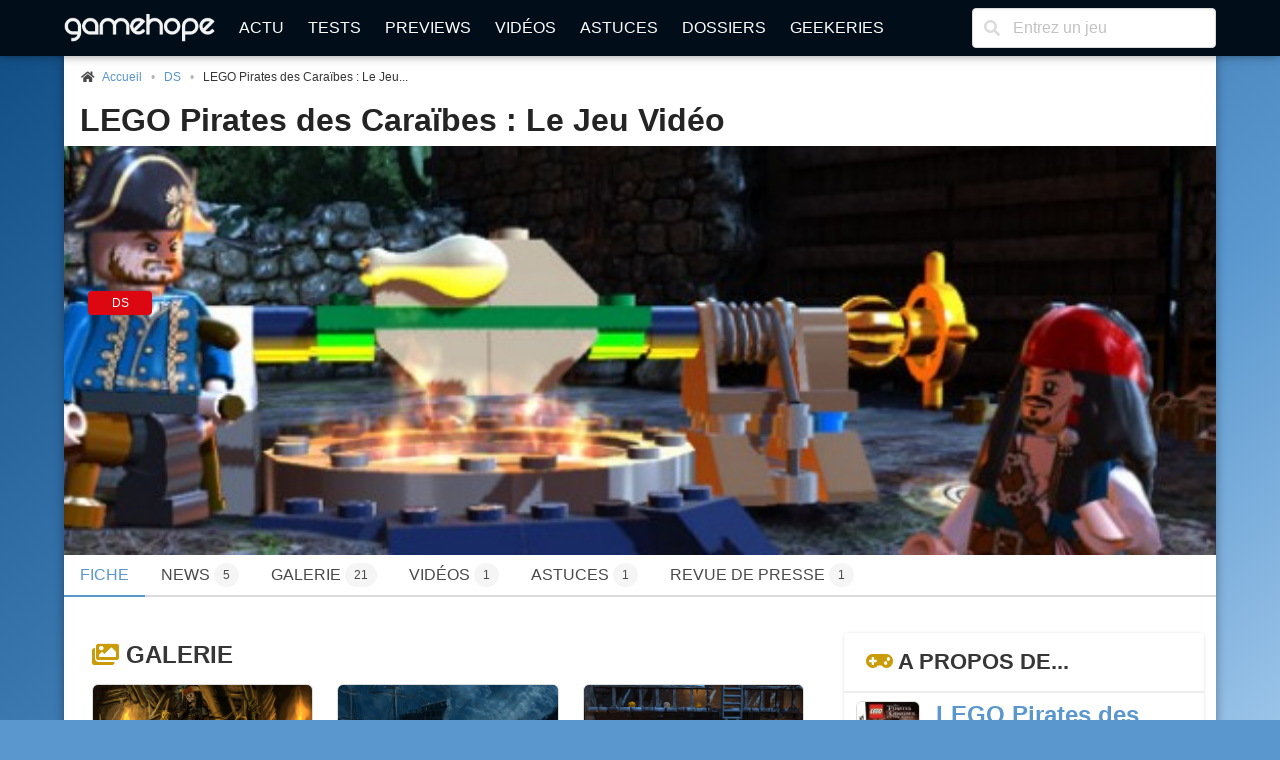

--- FILE ---
content_type: text/html; charset=UTF-8
request_url: https://www.gamehope.com/ds/15507-lego-pirates-des-caraibes-le-jeu-video/
body_size: 7084
content:
<!doctype html>
<html lang="fr" xmlns:og="http://ogp.me/ns#" xmlns:v="http://rdf.data-vocabulary.org/#">
    <head>
        <title>LEGO Pirates des Caraïbes : Le Jeu Vidéo - DS</title>
        <meta charset="utf-8">
            
    <meta name="description" content="Toutes les dernières infos sur le jeu vidéo LEGO Pirates des Caraïbes : Le Jeu Vidéo sur DS sur GameHope : tests, previews, news, reportages, vidéos, astuces, téléchargements." />
    <meta name="keywords" content="jeux vidéo, lego pirates des caraïbes : le jeu vidéo, ds" />
    <meta name="Identifier-URL" content="https://www.gamehope.com" />
    <meta name="rating" content="general" />
    <meta name="robots" content="index, follow" />
    <meta name="classification" content="jeux video" />
    <meta name="language" content="fr" />
    <meta name="resource-type" content="document" />
    <meta name="publisher" content="GameHope" />
    <meta name="Author" content="GameHope" />
    <meta property="og:site_name" content="GameHope.com" />
    <meta property="og:type" content="game" />
    <meta name="twitter:site" content="@GameHope" />
    <meta property="fb:app_id" content="1592375661071366" />
    <meta property="fb:pages" content="138740356176294" />
    <meta property="fb:admins" content="10222135146757716" />
    <meta name="viewport" content="width=device-width,minimum-scale=1,initial-scale=1" />
    <meta name="charset" content="utf-8" />
    <meta property="og:url" content="https://www.gamehope.com/ds/15507-lego-pirates-des-caraibes-le-jeu-video/" />
    <meta property="og:image" content="https://www.gamehope.com/data/artworks/15/5/15507.low2.jpg" />
    <meta property="og:title" content="LEGO Pirates des Caraïbes : Le Jeu Vidéo - DS" />
    <link rel="canonical" href="https://www.gamehope.com/ds/15507-lego-pirates-des-caraibes-le-jeu-video/" />

            <link rel="alternate" type="application/xml" title="Flux RSS GameHope.com" href="https://www.gamehope.com/rss/news/tout.xml" />
            <link rel="stylesheet" type="text/css" href="//fonts.googleapis.com/css?family=EB+Garamond" />
    <link rel="stylesheet" type="text/css" href="https://www.gamehope.com/css/styles.min.css?1767211848" />
    
            
                                        <script type="text/javascript">
        var autocompletionUrl = '/autocompletion/search';
</script>
    
    <script type="text/javascript" src="https://www.gamehope.com/js/scripts-header.min.js?1767211848"></script>
    
        <script type="text/javascript">
    hs.registerOverlay({
        html: '<div class="closebutton" onclick="return hs.close(this)" title="Fermer" alt="Fermer"></div>',
        position: 'top right',
        fade: 2     });
    hs.graphicsDir = 'https://www.gamehope.com/css/graphics/';
    hs.wrapperClassName = 'borderless';
    hs.lang.restoreTitle = 'Cliquez pour fermer l\'image, laissez le bouton de la souris enfoncé pour déplacer.';
    hs.lang.fullExpandTitle = 'Agrandir en taille réelle';
    hs.lang.loadingText = 'Chargement...';
    hs.lang.loadingTitle = 'Cliquez pour annuler le chargement';
    hs.zIndexCounter = 2001;
</script>

        <script async src="https://www.googletagmanager.com/gtag/js?id=UA-17237008-1"></script>
<script>
  window.dataLayer = window.dataLayer || [];
  function gtag(){dataLayer.push(arguments);}
  gtag('js', new Date());

  gtag('config', 'UA-17237008-1');
</script>
                        <link rel="shortcut icon" href="https://www.gamehope.com/favicon.ico?v8" />
        <link rel="icon" type="image/x-icon" href="https://www.gamehope.com/favicon.ico?v8.1" />
        <link rel="icon" type="image/png" href="https://www.gamehope.com/favicon.png?v8.1" />
        <link rel="apple-touch-icon" href="https://www.gamehope.com/apple-touch-icon.png?v8.1" />
        <link rel="search" type="application/opensearchdescription+xml" title="GameHope.com" href="/opensearch.xml" />
    </head>
    <body    class="has-navbar-fixed-top"
>
                <div id="fb-root"></div>

    <div class="container gh-main-container">
                    
<nav class="navbar is-fixed-top" role="navigation" aria-label="main navigation">
    <div class="container">
        <div class="navbar-brand">
            <a class="navbar-item" href="/">
                <img src="https://www.gamehope.com/data/gui/logo.png?v9" alt="GameHope.com">
            </a>
            <label aria-expanded="false" aria-label="Menu" class="navbar-burger burger" for="nav-menu-toggle-state" role="button">
                <span aria-hidden="true"></span><span aria-hidden="true"></span><span aria-hidden="true"></span>
            </label>
        </div>
        <input type="checkbox" id="nav-menu-toggle-state">
        <div class="navbar-menu">
            <div class="navbar-start">
                <a class="navbar-item" href="/">Actu</a>
                <a class="navbar-item" href="/tout/tests/">Tests</a>
                <a class="navbar-item" href="/tout/previews/">Previews</a>
                <a class="navbar-item" href="/tout/videos/">Vidéos</a>
                <a class="navbar-item" href="/tout/astuces/">Astuces</a>
                <a class="navbar-item" href="/tout/dossiers/">Dossiers</a>
                <a class="navbar-item" href="/tout/geekeries/">Geekeries</a>
                            </div>
            <div class="navbar-end">
                <div class="navbar-item">
                    <form method="get" action="/recherche.html">
                        <div class="field has-addons">
                            <div class="control has-icons-left">
                                <input class="input" type="text" placeholder="Entrez un jeu" name="queljeu">
                                <span class="icon is-left">
                                    <i class="fas fa-search" aria-hidden="true"></i>
                                </span>
                            </div>
                        </div>
                    </form>
                </div>
            </div>
        </div>
    </div>
</nav>

<div id="disclaimer-cookie" style="display: none;">
    <a href="#close" class="close-button">
        <i class="fas fa-times"></i>
    </a>
    <p>
        En poursuivant votre navigation sur notre site, vous acceptez l'installation et l'utilisation de cookies sur votre poste, notamment à des fins promotionnelles et/ou publicitaires, dans le respect de notre <a href="/apropos.html" target="_blank">politique de protection de votre vie privée</a>.
    </p>
</div>

                                                        


<section class="section gh-padding-top-small">
    <nav class="breadcrumb has-bullet-separator is-small" aria-label="breadcrumbs">
        <ul itemscope itemtype="https://schema.org/BreadcrumbList">
            <li itemprop="itemListElement" itemscope itemtype="https://schema.org/ListItem">
                <span class="icon is-small">
                    <i class="fas fa-home"></i>
                </span>
                <a href="/" title="Accueil" itemprop="item">
                    <span itemprop="name">Accueil</span>
                    <meta itemprop="position" content="1" />
                </a>
            </li>
                    
            <li itemprop="itemListElement" itemscope itemtype="https://schema.org/ListItem">
            <span>
                <a href="/ds/jeux-video/" title="DS" itemprop="item">
                    DS
                    <meta itemprop="name" content="DS" />
                    <meta itemprop="position" content="2" />
                </a>
                        
            <li class="is-active" itemprop="itemListElement" itemscope itemtype="https://schema.org/ListItem">
            <a aria-current="page" title="LEGO Pirates des Caraïbes : Le Jeu Vidéo" itemprop="item">
                LEGO Pirates des Caraïbes : Le Jeu...
                <meta itemprop="name" content="LEGO Pirates des Caraïbes : Le Jeu Vidéo" />
                <meta itemprop="position" content="3" />
            </a>
        </li>
    
            </span>
        </li>
    
        </ul>
    </nav>
</section>

                            

<section class="section">
    <h1 class="title">
        <a href="/ds/15507-lego-pirates-des-caraibes-le-jeu-video/" class="has-text-black-ter">
            LEGO Pirates des Caraïbes : Le Jeu Vidéo
        </a>
    </h1>
</section>

<section class="hero is-medium is-primary has-background">
    <img alt="LEGO Pirates des Caraïbes : Le Jeu Vidéo - DS" class="hero-background is-transparent" src="https://www.gamehope.com/data/artworks/15/5/15507.jpg?1432126259" />
    <div class="hero-body">
        <div class="container">
                <span class="tag gh-console gh-console-ds">DS</span>

                                                </div>
    </div>
</section>

<div class="tabs">
    <ul>
        <li class="is-active">
            <a href="/ds/15507-lego-pirates-des-caraibes-le-jeu-video/">
                Fiche
            </a>
        </li>
                <li>
            <a href="/ds/15507-lego-pirates-des-caraibes-le-jeu-video/news.html">
                News&nbsp;<span class="tag gh-tag-pill is-light">5</span>
            </a>
        </li>
                                            <li>
                <a href="/ds/15507-lego-pirates-des-caraibes-le-jeu-video/galerie.html">
                    Galerie&nbsp;<span class="tag gh-tag-pill is-light">21</span>
                </a>
            </li>
                            <li>
                <a href="/ds/15507-lego-pirates-des-caraibes-le-jeu-video/videos.html">
                    Vidéos&nbsp;<span class="tag gh-tag-pill is-light">1</span>
                </a>
            </li>
                            <li>
                <a href="/ds/15507-lego-pirates-des-caraibes-le-jeu-video/astuces.html">
                    Astuces&nbsp;<span class="tag gh-tag-pill is-light">1</span>
                </a>
            </li>
                            <li>
                <a href="/ds/15507-lego-pirates-des-caraibes-le-jeu-video/presse.html">
                    Revue de presse&nbsp;<span class="tag gh-tag-pill is-light">1</span>
                </a>
            </li>
                    </ul>
</div>

            <div class="columns is-marginless is-desktop">
                <div class="column">
                    <div class="gh-sticky">
                        <div>
                                    
            <section class="section gh-margin-bottom-medium">
            <h2 class="title is-4 emphasis">
                <i class="fas fa-images has-text-info"></i> <a href="/ds/15507-lego-pirates-des-caraibes-le-jeu-video/galerie.html" class="has-text-dark">Galerie</a>
            </h2>
            <div class="columns is-mobile is-multiline">
                                    <div class="column is-one-third">
                        <a class="image thumbnails" href="/ds/15507-lego-pirates-des-caraibes-le-jeu-video/image_126227.html">
                            <img src="https://www.gamehope.com/data/screenshots/12/62/27-lego-pirates-des-caraibes-le-jeu-video.low.jpg" alt="LEGO Pirates des Caraïbes : Le Jeu Vidéo - DS" title="LEGO Pirates des Caraïbes : Le Jeu Vidéo - DS" />
                        </a>
                    </div>
                                    <div class="column is-one-third">
                        <a class="image thumbnails" href="/ds/15507-lego-pirates-des-caraibes-le-jeu-video/image_126226.html">
                            <img src="https://www.gamehope.com/data/screenshots/12/62/26-lego-pirates-des-caraibes-le-jeu-video.low.jpg" alt="LEGO Pirates des Caraïbes : Le Jeu Vidéo - DS" title="LEGO Pirates des Caraïbes : Le Jeu Vidéo - DS" />
                        </a>
                    </div>
                                    <div class="column is-one-third">
                        <a class="image thumbnails" href="/ds/15507-lego-pirates-des-caraibes-le-jeu-video/image_126225.html">
                            <img src="https://www.gamehope.com/data/screenshots/12/62/25-lego-pirates-des-caraibes-le-jeu-video.low.jpg" alt="LEGO Pirates des Caraïbes : Le Jeu Vidéo - DS" title="LEGO Pirates des Caraïbes : Le Jeu Vidéo - DS" />
                        </a>
                    </div>
                            </div>
            <a class="button is-info" href="/ds/15507-lego-pirates-des-caraibes-le-jeu-video/galerie.html">Voir toutes les images</a>
        </section>
    
    
    
            <section class="section gh-margin-bottom-medium">
            <h2 class="title is-4 emphasis">
                <i class="fas fa-scroll has-text-info"></i>
                <a href="/dossiers/80-reunion-tupperhope-transformer-votre-copine-en-gameuse-partie-ii/" class="has-text-dark">
                    Réunion TupperHope - Transformer votre...
                </a>
            </h2>
            <article class="media">
                <div class="media-left">
                    <figure class="image thumbnails is-64x64">
                        <a href="/dossiers/80-reunion-tupperhope-transformer-votre-copine-en-gameuse-partie-ii/">
                            <img src="https://www.gamehope.com/data/dossiers/80/artwork.low.jpg" alt="Réunion TupperHope - Transformer votre copine en gameuse, partie II - Chronique" title="Réunion TupperHope - Transformer votre copine en gameuse, partie II - Chronique" />
                        </a>
                    </figure>
                </div>
                <div class="media-content">
                    <div class="content gh-content">
                        Bonjour à tous et bienvenue pour cette dernière Réunion TupperHope du mois d’avril. Pour rappel, je vous ai donné quelques conseils pour transformer votre copine en gameuse pure et dure, pour qu’elle ne vous jette plus un regard noir lorsque vous vous ramenez avec un nouveau jeu alors que vous n’avez pas encore payé votre...
                        <a href="/dossiers/80-reunion-tupperhope-transformer-votre-copine-en-gameuse-partie-ii/">Lire la suite</a>
                    </div>
                </div>
            </article>
        </section>
        
    
            <section class="section gh-margin-bottom-medium">
            <h2 class="title is-4 emphasis">
                <i class="fas fa-bullhorn has-text-info"></i>
                Fil d'actualité
            </h2>
                            <div class="content">
                                                                                                                                                <h3 class="subtitle is-5">1 nouvelle astuce</h3>
                        <ul>
                                                            <li>
                                    <a href="/ds/15507-lego-pirates-des-caraibes-le-jeu-video/astuces.html#hint-5767">Codes pour des personnages</a>
                                    <br>
                                    <p class="has-text-grey is-size-7">
                                        Astuce ajoutée
                                                                                    par Neo,
                                                                                le 24 janvier 2012 à 17h15
                                    </p>
                                </li>
                                                    </ul>
                                                        </div>
                            <div class="content">
                                                                                                                                                                    <h3 class="subtitle is-5">1 nouvelle revue de presse</h3>
                        <ul>
                                                            <li>
                                    <a href="/ds/15507-lego-pirates-des-caraibes-le-jeu-video/presse.html">Jeuxvideo.com</a>
                                    <br>
                                    <p class="has-text-grey is-size-7">
                                        Revue de presse ajoutée le 02 août 2011 à 23h30
                                    </p>
                                </li>
                                                    </ul>
                                    </div>
                            <div class="content">
                                            <h3 class="subtitle is-5">2 nouvelles news</h3>
                        <ul>
                                                            <li>
                                    <a href="/news/23352--e3-2011-coucou-tu-veux-voir-ma-liste-.html">[E3 2011] Coucou, tu veux voir ma liste ?</a>
                                    <br>
                                    <p class="has-text-grey is-size-7">
                                        News ajoutée par Jivé, le 26 mai 2011 à 10h34
                                    </p>
                                </li>
                                                            <li>
                                    <a href="/news/22666-lego-pirates-des-caraibes-en-images.html">Lego Pirates des Caraïbes en images</a>
                                    <br>
                                    <p class="has-text-grey is-size-7">
                                        News ajoutée par Ickar, le 01 mars 2011 à 16h06
                                    </p>
                                </li>
                                                    </ul>
                                                                                                                                                            </div>
                            <div class="content">
                                                                                                        <h3 class="subtitle is-5">8 nouvelles images</h3>
                        <div class="columns is-mobile is-multiline">
                                                                                                <div class="column is-one-third">
                                        <a href="/ds/15507-lego-pirates-des-caraibes-le-jeu-video/image_126225.html" class="image thumbnails">
                                            <img src="https://www.gamehope.com/data/screenshots/12/62/25-lego-pirates-des-caraibes-le-jeu-video.low.jpg" alt="LEGO Pirates des Caraïbes : Le Jeu Vidéo - DS" title="LEGO Pirates des Caraïbes : Le Jeu Vidéo - DS">
                                        </a>
                                    </div>
                                                                                                                                <div class="column is-one-third">
                                        <a href="/ds/15507-lego-pirates-des-caraibes-le-jeu-video/image_126224.html" class="image thumbnails">
                                            <img src="https://www.gamehope.com/data/screenshots/12/62/24-lego-pirates-des-caraibes-le-jeu-video.low.jpg" alt="LEGO Pirates des Caraïbes : Le Jeu Vidéo - DS" title="LEGO Pirates des Caraïbes : Le Jeu Vidéo - DS">
                                        </a>
                                    </div>
                                                                                                                                <div class="column is-one-third">
                                        <a href="/ds/15507-lego-pirates-des-caraibes-le-jeu-video/image_126223.html" class="image thumbnails">
                                            <img src="https://www.gamehope.com/data/screenshots/12/62/23-lego-pirates-des-caraibes-le-jeu-video.low.jpg" alt="LEGO Pirates des Caraïbes : Le Jeu Vidéo - DS" title="LEGO Pirates des Caraïbes : Le Jeu Vidéo - DS">
                                        </a>
                                    </div>
                                                                                                                                                                                                            </div>
                                                                                                </div>
                            <div class="content">
                                            <h3 class="subtitle is-5">1 nouvelle news</h3>
                        <ul>
                                                            <li>
                                    <a href="/news/22571-des-images-pour-lego-pirates-des-caraibes.html">Des images pour LEGO Pirates des Caraïbes</a>
                                    <br>
                                    <p class="has-text-grey is-size-7">
                                        News ajoutée par SiMouth, le 15 février 2011 à 15h23
                                    </p>
                                </li>
                                                    </ul>
                                                                                                                                                            </div>
                            <div class="content">
                                                                                                        <h3 class="subtitle is-5">13 nouvelles images</h3>
                        <div class="columns is-mobile is-multiline">
                                                                                                <div class="column is-one-third">
                                        <a href="/ds/15507-lego-pirates-des-caraibes-le-jeu-video/image_125356.html" class="image thumbnails">
                                            <img src="https://www.gamehope.com/data/screenshots/12/53/56-lego-pirates-des-caraibes-le-jeu-video.low.jpg" alt="LEGO Pirates des Caraïbes : Le Jeu Vidéo - DS" title="LEGO Pirates des Caraïbes : Le Jeu Vidéo - DS">
                                        </a>
                                    </div>
                                                                                                                                <div class="column is-one-third">
                                        <a href="/ds/15507-lego-pirates-des-caraibes-le-jeu-video/image_125350.html" class="image thumbnails">
                                            <img src="https://www.gamehope.com/data/screenshots/12/53/50-lego-pirates-des-caraibes-le-jeu-video.low.jpg" alt="LEGO Pirates des Caraïbes : Le Jeu Vidéo - DS" title="LEGO Pirates des Caraïbes : Le Jeu Vidéo - DS">
                                        </a>
                                    </div>
                                                                                                                                <div class="column is-one-third">
                                        <a href="/ds/15507-lego-pirates-des-caraibes-le-jeu-video/image_125359.html" class="image thumbnails">
                                            <img src="https://www.gamehope.com/data/screenshots/12/53/59-lego-pirates-des-caraibes-le-jeu-video.low.jpg" alt="LEGO Pirates des Caraïbes : Le Jeu Vidéo - DS" title="LEGO Pirates des Caraïbes : Le Jeu Vidéo - DS">
                                        </a>
                                    </div>
                                                                                                                                                                                                            </div>
                                                                                                </div>
                            <div class="content">
                                                                                                                            <h3 class="subtitle is-5">1 nouvelle vidéo</h3>
                        <div class="columns is-mobile is-multiline">
                                                                                                <div class="column is-one-third">
                                        <a href="/ds/15507-lego-pirates-des-caraibes-le-jeu-video/video-3110.html" class="image thumbnails">
                                            <img src="https://www.gamehope.com/data/movies/0/31/10.jpg" alt="LEGO Pirates des Caraïbes : Le Jeu Vidéo - DS" title="LEGO Pirates des Caraïbes : Le Jeu Vidéo - DS">
                                        </a>
                                    </div>
                                                                                    </div>
                                                                            </div>
                    </section>
    
        
        
                                </div>
                    </div>
                </div>
                <div class="column is-one-third-desktop">
                    <div class="gh-sticky">
                        <div>
                            
<div id="aside">
            

<!-- card -->
<article class="panel">
    <p class="panel-heading">
        <i class="fas fa-gamepad has-text-info"></i> A propos de...
    </p>
    <div class="panel-block">
        <div class="columns is-multiline is-mobile">
            <div class="column is-full">
                <div class="media">
                    <div class="media-left">
                        <a href="/ds/15507-lego-pirates-des-caraibes-le-jeu-video/">
                            <figure class="image thumbnails is-64px"><img src="https://www.gamehope.com/data/box/1/55/07-lego-pirates-des-caraibes-le-jeu-video.low.jpg?1768585614" alt="LEGO Pirates des Caraïbes : Le Jeu Vidéo - DS" title="LEGO Pirates des Caraïbes : Le Jeu Vidéo - DS"></figure>
                        </a>
                    </div>
                    <div class="media-content">
                        <p class="title is-4"><a href="/ds/15507-lego-pirates-des-caraibes-le-jeu-video/">LEGO Pirates des Caraïbes : Le Jeu Vidéo</a></p>
                        <div class="is-6">
                                                                <a href="/ds/15507-lego-pirates-des-caraibes-le-jeu-video/">
        <span class="tag gh-console gh-console-ds">DS</span>
    </a>

                                                                <a href="/3ds/15799-lego-pirates-des-caraibes-le-jeu-video/">
        <span class="tag gh-console gh-console-3ds">3DS</span>
    </a>

                                                                <a href="/pc/15511-lego-pirates-des-caraibes-le-jeu-video/">
        <span class="tag gh-console gh-console-pc">PC</span>
    </a>

                                                                <a href="/ps3/15509-lego-pirates-des-caraibes-le-jeu-video/">
        <span class="tag gh-console gh-console-ps3">PS3</span>
    </a>

                                                                <a href="/psp/15800-lego-pirates-des-caraibes-le-jeu-video/">
        <span class="tag gh-console gh-console-psp">PSP</span>
    </a>

                                                                <a href="/wii/15508-lego-pirates-des-caraibes-le-jeu-video/">
        <span class="tag gh-console gh-console-wii">Wii</span>
    </a>

                                                                <a href="/x360/15510-lego-pirates-des-caraibes-le-jeu-video/">
        <span class="tag gh-console gh-console-x360">X360</span>
    </a>

                                                    </div>
                        <ul class="gh-is-small">
                                                        
                            
                            
                                                            <li><span class="has-text-info">Genre : </span>Aventure en brique</li>
                            
                            
                                                            <li>
                                    <span class="has-text-info">Date de sortie : </span>
                                                                            19 mai 2011 - France<br>
                                                                                                                                            </li>
                            
                                                            <li><span class="has-text-info">Développé par : </span><a href="/societe/18647-tt-games/">TT Games</a></li>
                            
                                                            <li><span class="has-text-info">Edité par : </span><a href="/societe/18530-disney-interactive-studios/">Disney Interactive Studios</a></li>
                            
                            
                            
                            
                                                            <li>
                                    <span class="has-text-info">Parfois appelé : </span>
                                                                            LEGO Pirates des Caraïbes                                </li>
                            
                            
                            
                            
                            
                            
                            
                                                    </ul>
                    </div>
                </div>
            </div>
        </div>
    </div>
</article>

            

            

<article class="panel">
    <p class="panel-heading">
                    <i class="fas fa-gamepad has-text-info"></i> Jeux similaires
            </p>

            <div class="panel-block">
            <div class="columns is-multiline is-mobile">
                <div class="column is-full">
                    <div class="media">
                        <div class="media-left">
                            <a href="/ds/14103-professeur-layton-et-l-appel-du-spectre/">
                                <figure class="image thumbnails is-64px">
                                                                            <div class="gh-card-note gh-card-note-nested">
                                            <span class="tag small gh-shadow green">
                                                <span class="gh-note-big">
                                                    8
                                                </span>
                                            </span>
                                        </div>
                                                                        <img src="https://www.gamehope.com/data/box/1/41/03-professeur-layton-et-l-appel-du-spectre.low.jpg?1768585614" alt="Professeur Layton et l&#039;Appel du Spectre - DS" title="Professeur Layton et l&#039;Appel du Spectre - DS">
                                </figure>
                            </a>
                        </div>
                        <div class="media-content">
                            <p class="title is-4"><a href="/ds/14103-professeur-layton-et-l-appel-du-spectre/">Professeur Layton et l&#039;Appel du Spectre</a></p>
                            <div class="is-6">
                                                            </div>
                            <ul class="gh-is-small">
                                                                    <li><span class="has-text-info">Genre : </span>Puzzle Aventure</li>
                                                                                                    <li><span class="has-text-info">Date de sortie France : </span>25 novembre 2011</li>
                                                                                                                                                                    <li><span class="has-text-info">Développé par : </span><a href="/societe/17624-level-5/">Level 5</a></li>
                                                                                                    <li><span class="has-text-info">Edité par : </span><a href="/societe/17183-nintendo/">Nintendo</a></li>
                                                            </ul>
                        </div>
                    </div>
                </div>
            </div>
        </div>
            <div class="panel-block">
            <div class="columns is-multiline is-mobile">
                <div class="column is-full">
                    <div class="media">
                        <div class="media-left">
                            <a href="/ds/14164-okami-den/">
                                <figure class="image thumbnails is-64px">
                                                                            <div class="gh-card-note gh-card-note-nested">
                                            <span class="tag small gh-shadow green">
                                                <span class="gh-note-big">
                                                    8
                                                </span>
                                            </span>
                                        </div>
                                                                        <img src="https://www.gamehope.com/data/box/1/41/64-okami-den.low.jpg?1768585614" alt="Okami Den - DS" title="Okami Den - DS">
                                </figure>
                            </a>
                        </div>
                        <div class="media-content">
                            <p class="title is-4"><a href="/ds/14164-okami-den/">Okami Den</a></p>
                            <div class="is-6">
                                                            </div>
                            <ul class="gh-is-small">
                                                                    <li><span class="has-text-info">Genre : </span>Aventure</li>
                                                                                                    <li><span class="has-text-info">Date de sortie France : </span>18 mars 2011</li>
                                                                                                                                                                    <li><span class="has-text-info">Développé par : </span><a href="/societe/17197-capcom/">Capcom</a></li>
                                                                                                    <li><span class="has-text-info">Edité par : </span><a href="/societe/17197-capcom/">Capcom</a></li>
                                                            </ul>
                        </div>
                    </div>
                </div>
            </div>
        </div>
            <div class="panel-block">
            <div class="columns is-multiline is-mobile">
                <div class="column is-full">
                    <div class="media">
                        <div class="media-left">
                            <a href="/ds/15140-professeur-layton-et-le-destin-perdu/">
                                <figure class="image thumbnails is-64px">
                                                                            <div class="gh-card-note gh-card-note-nested">
                                            <span class="tag small gh-shadow green">
                                                <span class="gh-note-big">
                                                    8
                                                </span>
                                            </span>
                                        </div>
                                                                        <img src="https://www.gamehope.com/data/box/1/51/40-professeur-layton-et-le-destin-perdu.low.jpg?1768585614" alt="Professeur Layton et le Destin Perdu - DS" title="Professeur Layton et le Destin Perdu - DS">
                                </figure>
                            </a>
                        </div>
                        <div class="media-content">
                            <p class="title is-4"><a href="/ds/15140-professeur-layton-et-le-destin-perdu/">Professeur Layton et le Destin Perdu</a></p>
                            <div class="is-6">
                                                            </div>
                            <ul class="gh-is-small">
                                                                    <li><span class="has-text-info">Genre : </span>Enquête et énigmes</li>
                                                                                                    <li><span class="has-text-info">Date de sortie France : </span>22 octobre 2010</li>
                                                                                                                                                                    <li><span class="has-text-info">Développé par : </span><a href="/societe/17624-level-5/">Level 5</a></li>
                                                                                                    <li><span class="has-text-info">Edité par : </span><a href="/societe/17624-level-5/">Level 5</a></li>
                                                            </ul>
                        </div>
                    </div>
                </div>
            </div>
        </div>
    </article>

    </div>
                        </div>
                    </div>
                </div>
            </div>
                            
<footer class="footer">
    <div class="columns is-desktop is-vcentered">
        <div class="column is-10">
            <nav class="level is-mobile">
                <div class="level-item has-text-centered is-size-2">
                    <a href="http://www.facebook.com/GameHopeCom" target="_blank" class="has-text-info">
                        <i class="fab fa-facebook fa-lg"></i>
                    </a>
                </div>
                <div class="level-item has-text-centered is-size-2">
                    <a href="http://twitter.com/GameHope" target="_blank" class="has-text-info">
                        <i class="fab fa-twitter fa-lg"></i>
                    </a>
                </div>
                <div class="level-item has-text-centered is-size-2">
                    <a href="https://bsky.app/profile/gamehope.bsky.social" target="_blank" class="has-text-info">
                        <i class="fab fa-lg">
                            <svg fill="none" viewBox="0 0 64 57" width="32" style="width: 0.9em;"><path fill="#CA9C09" d="M13.873 3.805C21.21 9.332 29.103 20.537 32 26.55v15.882c0-.338-.13.044-.41.867-1.512 4.456-7.418 21.847-20.923 7.944-7.111-7.32-3.819-14.64 9.125-16.85-7.405 1.264-15.73-.825-18.014-9.015C1.12 23.022 0 8.51 0 6.55 0-3.268 8.579-.182 13.873 3.805ZM50.127 3.805C42.79 9.332 34.897 20.537 32 26.55v15.882c0-.338.13.044.41.867 1.512 4.456 7.418 21.847 20.923 7.944 7.111-7.32 3.819-14.64-9.125-16.85 7.405 1.264 15.73-.825 18.014-9.015C62.88 23.022 64 8.51 64 6.55c0-9.818-8.578-6.732-13.873-2.745Z"></path></svg>
                        </i>
                    </a>
                </div>
                <div class="level-item has-text-centered is-size-2">
                    <a href="/rss/" target="_blank" class="has-text-info">
                        <i class="fas fa-rss fa-lg"></i>
                    </a>
                </div>
            </nav>
            <div class="content has-text-centered is-size-7">
                <p>
                    GameHope est un magazine de jeux vidéo ayant pour vocation de tester les dernières nouveautés, de traiter l'actualité du moment, et d'aborder des articles de fond.
                </p>

                <p>
                    Pour les recrutements, c'est <a href="/recrutement.html">par ici</a> !
                </p>

                <p>
                    Tous les jeux vidéo sur GameHope - Webmaster : <a href="/contact/?author=Monsieur%20Tomate">Monsieur Tomate</a><br />
                    Copyright &copy; 1999-2026 - GameHope.com - Tous droits réservés
                </p>

                <a class="creative-commons" href="http://creativecommons.org/licenses/by-nc-nd/4.0/" target="_blank"><img src="https://www.gamehope.com/data/gui/icon-cc.png" alt="By/NC/ND" /></a>

                            </div>
        </div>
        <div class="column has-text-centered">
            <ul>
                <li><a href="/">Accueil</a></li>
                <li><a href="/hasard.html">Un truc au pif</a></li>
                <li><a href="/tout/tests/">Tests</a></li>
                <li><a href="/tout/previews/">Previews</a></li>
                <li><a href="/tout/videos/">Vidéos</a></li>
                <li><a href="/tout/images/">Galeries</a></li>
                <li><a href="/tout/dossiers/">Dossiers</a></li>
                <li><a href="/tout/geekeries/">Geekeries</a></li>
                <li><a href="/tout/astuces/">Astuces</a></li>
                <li><a href="/tout/jeux-video/">Jeux vidéo</a></li>
                <li><a href="/notation.html">Notation GH</a></li>
                <li><a href="/team/">Team</a></li>
                <li><a href="/apropos.html">A propos</a></li>
                <li><a href="/recrutement.html">Recrutement</a></li>
                <li><a href="/contact/">Nous contacter</a></li>
            </ul>
        </div>
    </div>
</footer>

<!-- Default Statcounter code for GameHope https://www.gamehope.com -->
<script type="text/javascript">
    var sc_project=13040671;
    var sc_invisible=1;
    var sc_security="f7844866";
</script>
<script type="text/javascript"
        src="https://www.statcounter.com/counter/counter.js" async></script>
<noscript><div class="statcounter"><a title="Web Analytics"
      href="https://statcounter.com/" target="_blank"><img class="statcounter"
   src="https://c.statcounter.com/13040671/0/f7844866/1/" alt="Web Analytics"
   referrerPolicy="no-referrer-when-downgrade"></a></div></noscript>
<!-- End of Statcounter Code -->



        
<script type="text/javascript">(function(d, s, id) {
  var js, fjs = d.getElementsByTagName(s)[0];
  if (d.getElementById(id)) return;
  js = d.createElement(s); js.id = id;
  js.src = "//connect.facebook.net/fr_FR/sdk.js#xfbml=1&version=v2.8&appId=1592375661071366";
  fjs.parentNode.insertBefore(js, fjs);
}(document, 'script', 'facebook-jssdk'));</script>
            </div>

        <a class="gh-top-link button is-large gh-shadow gh-opacity-no" href="" id="js-top">
        <i class="fas fa-chevron-right gh-rotate-90"></i>
        <span class="gh-back-to-top-screen-reader-text">Revenir en haut</span>
    </a>

        <div class="modal" id="gh-notification">
        <div class="modal-background"></div>
        <div class="modal-card">
            <header class="modal-card-head">
                <p class="modal-card-title gh-notification-title"></p>
                <button class="delete gh-notification-close" aria-label="close"></button>
            </header>
            <section class="modal-card-body">
                <p class="gh-notification-content"></p>
            </section>
            <footer class="modal-card-foot">
                <button class="button is-success gh-is-hidden gh-notification-success gh-notification-close">Fermer</button>
                <button class="button is-danger gh-is-hidden gh-notification-error gh-notification-close">Fermer</button>
            </footer>
        </div>
    </div>
            <script type="text/javascript" src="https://www.gamehope.com/js/scripts-footer.min.js?1767211848"></script>
    
        
<script type="text/javascript">
    function pushAllNotifications() {
        
            }
</script>

    <script type="text/javascript" src="//s7.addthis.com/js/300/addthis_widget.js#pubid=ra-5e594b951f3ac52f"></script>
    </body>
</html>
